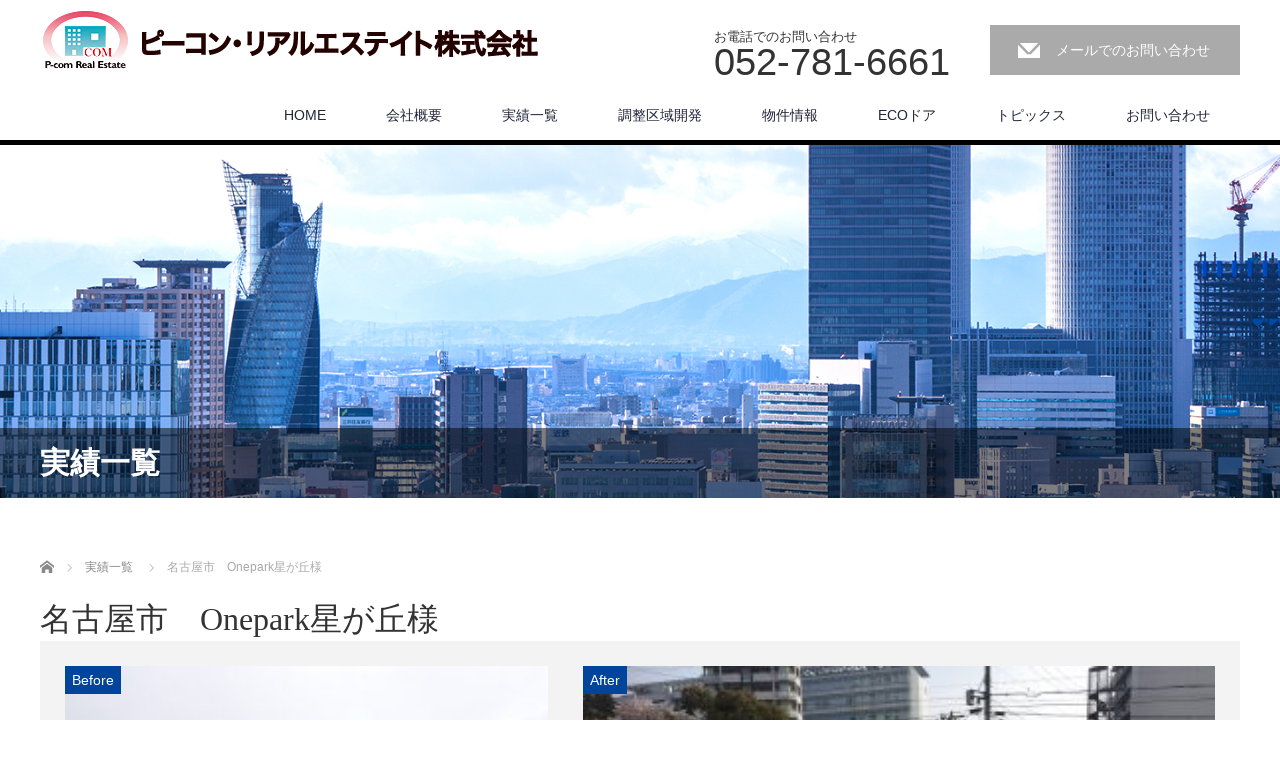

--- FILE ---
content_type: text/html; charset=UTF-8
request_url: https://www.p-com.co.jp/jisseki/777.html
body_size: 18559
content:




<!DOCTYPE html>
<html lang="ja">
<head>
<meta charset="UTF-8">
<meta name="viewport" content="width=1200">
<!--[if IE]><meta http-equiv="X-UA-Compatible" content="IE=edge,chrome=1"><![endif]-->
<title>名古屋市　Onepark星が丘様 | ピーコン・リアルエステイト株式会社</title>
<meta name="description" content="...">
<link rel="pingback" href="https://www.p-com.co.jp/cms/xmlrpc.php">
<link rel='dns-prefetch' href='//ajax.googleapis.com' />
<link rel='dns-prefetch' href='//s.w.org' />
<link rel="alternate" type="application/rss+xml" title="ピーコン・リアルエステイト株式会社 &raquo; フィード" href="https://www.p-com.co.jp/feed/" />
<link rel="alternate" type="application/rss+xml" title="ピーコン・リアルエステイト株式会社 &raquo; コメントフィード" href="https://www.p-com.co.jp/comments/feed/" />
		<script type="text/javascript">
			window._wpemojiSettings = {"baseUrl":"https:\/\/s.w.org\/images\/core\/emoji\/2\/72x72\/","ext":".png","svgUrl":"https:\/\/s.w.org\/images\/core\/emoji\/2\/svg\/","svgExt":".svg","source":{"concatemoji":"https:\/\/www.p-com.co.jp\/cms\/wp-includes\/js\/wp-emoji-release.min.js?ver=4.6.29"}};
			!function(e,o,t){var a,n,r;function i(e){var t=o.createElement("script");t.src=e,t.type="text/javascript",o.getElementsByTagName("head")[0].appendChild(t)}for(r=Array("simple","flag","unicode8","diversity","unicode9"),t.supports={everything:!0,everythingExceptFlag:!0},n=0;n<r.length;n++)t.supports[r[n]]=function(e){var t,a,n=o.createElement("canvas"),r=n.getContext&&n.getContext("2d"),i=String.fromCharCode;if(!r||!r.fillText)return!1;switch(r.textBaseline="top",r.font="600 32px Arial",e){case"flag":return(r.fillText(i(55356,56806,55356,56826),0,0),n.toDataURL().length<3e3)?!1:(r.clearRect(0,0,n.width,n.height),r.fillText(i(55356,57331,65039,8205,55356,57096),0,0),a=n.toDataURL(),r.clearRect(0,0,n.width,n.height),r.fillText(i(55356,57331,55356,57096),0,0),a!==n.toDataURL());case"diversity":return r.fillText(i(55356,57221),0,0),a=(t=r.getImageData(16,16,1,1).data)[0]+","+t[1]+","+t[2]+","+t[3],r.fillText(i(55356,57221,55356,57343),0,0),a!=(t=r.getImageData(16,16,1,1).data)[0]+","+t[1]+","+t[2]+","+t[3];case"simple":return r.fillText(i(55357,56835),0,0),0!==r.getImageData(16,16,1,1).data[0];case"unicode8":return r.fillText(i(55356,57135),0,0),0!==r.getImageData(16,16,1,1).data[0];case"unicode9":return r.fillText(i(55358,56631),0,0),0!==r.getImageData(16,16,1,1).data[0]}return!1}(r[n]),t.supports.everything=t.supports.everything&&t.supports[r[n]],"flag"!==r[n]&&(t.supports.everythingExceptFlag=t.supports.everythingExceptFlag&&t.supports[r[n]]);t.supports.everythingExceptFlag=t.supports.everythingExceptFlag&&!t.supports.flag,t.DOMReady=!1,t.readyCallback=function(){t.DOMReady=!0},t.supports.everything||(a=function(){t.readyCallback()},o.addEventListener?(o.addEventListener("DOMContentLoaded",a,!1),e.addEventListener("load",a,!1)):(e.attachEvent("onload",a),o.attachEvent("onreadystatechange",function(){"complete"===o.readyState&&t.readyCallback()})),(a=t.source||{}).concatemoji?i(a.concatemoji):a.wpemoji&&a.twemoji&&(i(a.twemoji),i(a.wpemoji)))}(window,document,window._wpemojiSettings);
		</script>
		<style type="text/css">
img.wp-smiley,
img.emoji {
	display: inline !important;
	border: none !important;
	box-shadow: none !important;
	height: 1em !important;
	width: 1em !important;
	margin: 0 .07em !important;
	vertical-align: -0.1em !important;
	background: none !important;
	padding: 0 !important;
}
</style>
<link rel='stylesheet' id='style-css'  href='https://www.p-com.co.jp/cms/wp-content/themes/pcom/style.css?ver=4.6.29' type='text/css' media='screen' />
<link rel='stylesheet' id='contact-form-7-css'  href='https://www.p-com.co.jp/cms/wp-content/plugins/contact-form-7/includes/css/styles.css?ver=4.5.1' type='text/css' media='all' />
<script type='text/javascript' src='https://ajax.googleapis.com/ajax/libs/jquery/3.6.0/jquery.min.js?ver=3.6.0'></script>
<link rel='https://api.w.org/' href='https://www.p-com.co.jp/wp-json/' />
<link rel="canonical" href="https://www.p-com.co.jp/jisseki/777.html" />
<link rel='shortlink' href='https://www.p-com.co.jp/?p=777' />
<link rel="alternate" type="application/json+oembed" href="https://www.p-com.co.jp/wp-json/oembed/1.0/embed?url=https%3A%2F%2Fwww.p-com.co.jp%2Fjisseki%2F777.html" />
<link rel="alternate" type="text/xml+oembed" href="https://www.p-com.co.jp/wp-json/oembed/1.0/embed?url=https%3A%2F%2Fwww.p-com.co.jp%2Fjisseki%2F777.html&#038;format=xml" />
<style type="text/css"></style><script src="https://www.p-com.co.jp/cms/wp-content/themes/pcom/js/jscript.js?ver="></script>

<link rel="stylesheet" href="https://www.p-com.co.jp/cms/wp-content/themes/pcom/style-pc.css?ver=">
<link rel="stylesheet" href="https://www.p-com.co.jp/cms/wp-content/themes/pcom/japanese.css?ver=">

<!--[if lt IE 9]>
<script src="https://www.p-com.co.jp/cms/wp-content/themes/pcom/js/html5.js?ver="></script>
<![endif]-->

<style type="text/css">

#logo_image { top:0px; left:0px; }

body { font-size:14px; }

a, #menu_archive .headline2, #menu_archive li a.title, #menu_bottom_area h2, #menu_bottom_area h3, .post_date, .archive_headline
  { color:#222439; }

a:hover, .footer_menu a:hover, .footer_menu li:first-child a:hover, .footer_menu li:only-child a:hover, #footer_logo_text a:hover, #comment_header ul li a:hover
  { color:#063261; }
.footer_menu a:hover { color:#bbb; }
.footer_menu li:first-child a:hover, .footer_menu li:only-child a:hover { color:#fff; }

.global_menu li a:hover, .global_menu li.active_menu > a, #index_staff_headline, #staff_headline, #footer_top, #archive_headline, .side_headline, #comment_headline,
 .page_navi span.current, .widget_search #search-btn input, .widget_search #searchsubmit, .google_search #search_button, .global_menu ul ul a
  { background-color:#222439 !important; }

#header_contact a:hover{ background-color:#282C45 !important; }
#index_news .link_button:hover, #index_staff .link_button:hover, #index_staff_list .owl-next:hover, #index_staff_head .link_button:hover, #index_staff_list .owl-prev:hover, #index_info_button li a:hover, #index_staff_list .link:hover, #index_staff_list a.link:hover, #archive_staff_list .link:hover, .flex-direction-nav a:hover, #return_top a:hover, .global_menu ul ul a:hover, #wp-calendar td a:hover, #wp-calendar #prev a:hover, #wp-calendar #next a:hover, .widget_search #search-btn input:hover, .google_search #search_button:hover, .widget_search #searchsubmit:hover, .page_navi a:hover, #previous_post a:hover, #next_post a:hover, #submit_comment:hover, #post_pagination a:hover, .tcdw_category_list_widget a:hover, .tcdw_archive_list_widget a:hover
   { background-color:#063261 !important; }

#comment_textarea textarea:focus, #guest_info input:focus
  { border-color:#063261 !important; }


.right_content p {
    line-height: 150%;
}
#header_tel span.label ,
#header_tel span.number {
    font-family: Verdana, "ヒラギノ角ゴ ProN W3", "Hiragino Kaku Gothic ProN", "メイリオ", Meiryo, sans-serif;
}
#index_content1_bottom .headline {
    font-size: 34px;
}
.font-mincho {
    font-family: "游明朝", YuMincho, "Hiragino Mincho ProN W3", "ヒラギノ明朝 ProN W3", "Hiragino Mincho ProN", "HG明朝E", "ＭＳ Ｐ明朝", "ＭＳ 明朝", serif;
}
.font-bold {
  font-weight: bold!important;
}
</style>



</head>
<body class="single single-jisseki postid-777">

 <div id="header">
  <div id="header_inner">

  <!-- logo -->
  <div id='logo_image'>
<h1 id="logo"><a href=" https://www.p-com.co.jp/" title="ピーコン・リアルエステイト株式会社" data-label="ピーコン・リアルエステイト株式会社"><img class="h_logo" src="https://www.p-com.co.jp/cms/wp-content/uploads/tcd-w/logo.png?1769339753" alt="ピーコン・リアルエステイト株式会社" title="ピーコン・リアルエステイト株式会社" /></a></h1>
</div>

  <!-- tel and contact -->
    <ul id="header_tel_contact" class="clerfix">
      <li id="header_tel">
    <p><span class="label">お電話でのお問い合わせ</span><span class="number">052-781-6661</span></p>
   </li>
         <li id="header_contact">
    <a href="/contact/">メールでのお問い合わせ</a>
   </li>
     </ul>
  
  <!-- global menu -->
    <div class="global_menu clearfix">
   <ul id="menu-gmenu" class="menu"><li id="menu-item-91" class="menu-item menu-item-type-post_type menu-item-object-page menu-item-91"><a href="https://www.p-com.co.jp/">HOME</a></li>
<li id="menu-item-92" class="menu-item menu-item-type-post_type menu-item-object-page menu-item-has-children menu-item-92"><a href="https://www.p-com.co.jp/company/">会社概要</a>
<ul class="sub-menu">
	<li id="menu-item-1160" class="menu-item menu-item-type-post_type menu-item-object-page menu-item-1160"><a href="https://www.p-com.co.jp/company/">会社概要</a></li>
	<li id="menu-item-1158" class="menu-item menu-item-type-post_type menu-item-object-page menu-item-1158"><a href="https://www.p-com.co.jp/philosophy/">経営理念</a></li>
	<li id="menu-item-1159" class="menu-item menu-item-type-post_type menu-item-object-page menu-item-1159"><a href="https://www.p-com.co.jp/csr/">CSR</a></li>
</ul>
</li>
<li id="menu-item-93" class="menu-item menu-item-type-custom menu-item-object-custom menu-item-has-children menu-item-93"><a href="/jisseki/">実績一覧</a>
<ul class="sub-menu">
	<li id="menu-item-725" class="menu-item menu-item-type-custom menu-item-object-custom menu-item-725"><a href="/jisseki/type/factory/">工場・倉庫</a></li>
	<li id="menu-item-94" class="menu-item menu-item-type-custom menu-item-object-custom menu-item-94"><a href="/jisseki/type/delivery/">配送センター</a></li>
	<li id="menu-item-95" class="menu-item menu-item-type-custom menu-item-object-custom menu-item-95"><a href="/jisseki/type/commerce/">商業施設</a></li>
	<li id="menu-item-96" class="menu-item menu-item-type-custom menu-item-object-custom menu-item-96"><a href="/jisseki/type/parking/">コインパーキング</a></li>
	<li id="menu-item-97" class="menu-item menu-item-type-custom menu-item-object-custom menu-item-97"><a href="/jisseki/type/other/">その他</a></li>
</ul>
</li>
<li id="menu-item-99" class="menu-item menu-item-type-post_type menu-item-object-page menu-item-99"><a href="https://www.p-com.co.jp/adjust/">調整区域開発</a></li>
<li id="menu-item-100" class="menu-item menu-item-type-custom menu-item-object-custom menu-item-100"><a href="/bukken/">物件情報</a></li>
<li id="menu-item-1256" class="menu-item menu-item-type-post_type menu-item-object-page menu-item-1256"><a href="https://www.p-com.co.jp/ecodoor/">ECOドア</a></li>
<li id="menu-item-101" class="menu-item menu-item-type-custom menu-item-object-custom menu-item-101"><a href="/news/">トピックス</a></li>
<li id="menu-item-102" class="menu-item menu-item-type-post_type menu-item-object-page menu-item-102"><a href="https://www.p-com.co.jp/contact/">お問い合わせ</a></li>
</ul>  </div>
  
  </div><!-- END #header_inner -->
 </div><!-- END #header -->

  <div id="main_image">
  <img src="https://www.p-com.co.jp/cms/wp-content/uploads/2016/12/page_main.jpg" alt="" title="" />
  <h2 id="main_image_headline"><span>実績一覧</span></h2>
 </div>
 

<link rel="stylesheet" href="https://www.p-com.co.jp/cms/wp-content/themes/pcom/jisseki-single.css?ver=">


<div id="main_contents" class="clearfix">
 
<ul id="bread_crumb" class="clearfix" itemscope itemtype="http://schema.org/BreadcrumbList">
 <li itemprop="itemListElement" itemscope itemtype="http://schema.org/ListItem" class="home"><a itemprop="item" href="https://www.p-com.co.jp/"><span itemprop="name">Home</span></a><meta itemprop="position" content="1" /></li>


 <li itemprop="itemListElement" itemscope itemtype="http://schema.org/ListItem" itemscope="itemscope" itemtype="http://data-vocabulary.org/Breadcrumb"><a itemprop="url" href="https://www.p-com.co.jp/jisseki/"><span itemprop="name">実績一覧</span></a></span><meta itemprop="position" content="2" /></li>
 <li itemprop="itemListElement" itemscope itemtype="http://schema.org/ListItem" class="last"><span itemprop="name">名古屋市　Onepark星が丘様</span><meta itemprop="position" content="3" /></li>

</ul>
 <div id="archive_post_list" class="clearfix">
 
 <div id="single_post">

  <h2 id="post_title">名古屋市　Onepark星が丘様</h2>

   <div class="post_item clearfix">


<div class="before-after clearfix">
<div class="before"><span><img src="https://www.p-com.co.jp/cms/wp-content/uploads/2021/07/7bc9250a069e31965700b93b3bd123d4-320x240.jpg" alt="" title="" class="before_photo" width="100%"></span></div>
<div class="arrow"><span><img src="/images/jisseki-arrow.png" alt="" title="" class="before_photo"></span></div>
<div class="after"><span><img src="https://www.p-com.co.jp/cms/wp-content/uploads/2021/07/c961148fc0ba54f384d0df23b3de8c8f-320x240.jpg" alt="" title="" class="after_photo" width="100%"></span></div>
</div>



    <div style="float:left; width:60%;">
      <div style="float:left; padding:5px;">
<img src="https://www.p-com.co.jp/cms/wp-content/uploads/2021/07/c961148fc0ba54f384d0df23b3de8c8f-320x240.jpg" alt="" title="" />      </div>
    </div>
    <div class="right_content" style="width:40%!important;">
     <p class="excerpt">
物件規模：637.00㎡（192.69坪）<br>

物件地域：名古屋市千種区星が丘山手<br>




</p>
 </div>
 
 </div>
 </div>

<div id="submit_comment_wrapper">
<input name="buttom" id="submit_comment" style="text-align:center;" value="一覧に戻る" type="buttom" onclick="history.go(-1); return false;" onkeydown="history.go(-1); return false;">
</div>


 </div><!-- END #archive_post_list -->

 <div id="side_col">

 
 
 
</div>
</div>

 <div id="footer_top">
  <div id="footer_top_inner">

      <div id="footer_menu" class="clearfix">
        <div id="footer-menu1" class="footer_menu clearfix">
     <ul id="menu-fmenu01" class="menu"><li id="menu-item-112" class="menu-item menu-item-type-post_type menu-item-object-page menu-item-112"><a href="https://www.p-com.co.jp/company/">会社概要</a></li>
</ul>    </div>
            <div id="footer-menu2" class="footer_menu clearfix">
     <ul id="menu-fmenu02" class="menu"><li id="menu-item-107" class="menu-item menu-item-type-custom menu-item-object-custom menu-item-107"><a href="/jisseki/">実績一覧</a></li>
</ul>    </div>
            <div id="footer-menu3" class="footer_menu clearfix">
     <ul id="menu-fmenu03" class="menu"><li id="menu-item-113" class="menu-item menu-item-type-post_type menu-item-object-page menu-item-113"><a href="https://www.p-com.co.jp/adjust/">調整区域開発</a></li>
</ul>    </div>
            <div id="footer-menu4" class="footer_menu clearfix">
     <ul id="menu-fmenu04" class="menu"><li id="menu-item-613" class="menu-item menu-item-type-custom menu-item-object-custom menu-item-613"><a href="/bukken/">物件情報</a></li>
</ul>    </div>
            <div id="footer-menu5" class="footer_menu clearfix">
     <ul id="menu-fmenu05" class="menu"><li id="menu-item-614" class="menu-item menu-item-type-post_type menu-item-object-page menu-item-614"><a href="https://www.p-com.co.jp/contact/">お問い合わせ</a></li>
</ul>    </div>
            <div id="footer-menu6" class="footer_menu clearfix">
     <ul id="menu-fmenu06" class="menu"><li id="menu-item-116" class="menu-item menu-item-type-custom menu-item-object-custom menu-item-116"><a href="/news/">トピックス</a></li>
</ul>    </div>
       </div>
   
      <img class="f_logo" id="footer_logo" src="https://www.p-com.co.jp/cms/wp-content/uploads/2016/10/flogo.png" alt="" title="" />
   
      <p id="footer_desc">ピーコン・リアルエステイト株式会社　〒464-0025 愛知県名古屋市千種区桜が丘14番地</p>
   
  </div><!-- END #footer_top_inner -->
 </div><!-- END #footer_top -->

 <div id="footer_bottom">
  <div id="footer_bottom_inner" class="clearfix">

   <!-- social button -->
      <ul class="clearfix" id="footer_social_link">
            <li class="facebook"><a class="target_blank" href="https://www.facebook.com/ピーコン星ヶ丘-461836647265458/">Facebook</a></li>
           </ul>
   
   <!-- footer bottom menu -->
      <div id="footer_menu_bottom" class="clearfix">
    <ul id="menu-fmenu00" class="menu"><li id="menu-item-103" class="menu-item menu-item-type-post_type menu-item-object-page menu-item-103"><a href="https://www.p-com.co.jp/sitemap/">サイトマップ</a></li>
<li id="menu-item-104" class="menu-item menu-item-type-post_type menu-item-object-page menu-item-104"><a href="https://www.p-com.co.jp/privacy/">プライバシーポリシー</a></li>
</ul>   </div>
   
   <p id="copyright">Copyright &copy;&nbsp; <a href="https://www.p-com.co.jp/">ピーコン・リアルエステイト株式会社</a></p>

  </div><!-- END #footer_bottom_inner -->
 </div><!-- END #footer_bottom -->

 <div id="return_top">
  <a href="#header_top">PAGE TOP</a>
 </div>

  <!-- facebook share button code -->
 <div id="fb-root"></div>
 <script>
 (function(d, s, id) {
   var js, fjs = d.getElementsByTagName(s)[0];
   if (d.getElementById(id)) return;
   js = d.createElement(s); js.id = id;
   js.src = "//connect.facebook.net/ja_JP/sdk.js#xfbml=1&version=v2.5";
   fjs.parentNode.insertBefore(js, fjs);
 }(document, 'script', 'facebook-jssdk'));
 </script>
 
<script type='text/javascript' src='https://www.p-com.co.jp/cms/wp-includes/js/comment-reply.min.js?ver=4.6.29'></script>
<script type='text/javascript' src='https://www.p-com.co.jp/cms/wp-content/plugins/contact-form-7/includes/js/jquery.form.min.js?ver=3.51.0-2014.06.20'></script>
<script type='text/javascript'>
/* <![CDATA[ */
var _wpcf7 = {"loaderUrl":"https:\/\/www.p-com.co.jp\/cms\/wp-content\/plugins\/contact-form-7\/images\/ajax-loader.gif","recaptcha":{"messages":{"empty":"\u3042\u306a\u305f\u304c\u30ed\u30dc\u30c3\u30c8\u3067\u306f\u306a\u3044\u3053\u3068\u3092\u8a3c\u660e\u3057\u3066\u304f\u3060\u3055\u3044\u3002"}},"sending":"\u9001\u4fe1\u4e2d ..."};
/* ]]> */
</script>
<script type='text/javascript' src='https://www.p-com.co.jp/cms/wp-content/plugins/contact-form-7/includes/js/scripts.js?ver=4.5.1'></script>
<script type='text/javascript' src='https://www.p-com.co.jp/cms/wp-includes/js/wp-embed.min.js?ver=4.6.29'></script>
</body>
</html>



--- FILE ---
content_type: text/css
request_url: https://www.p-com.co.jp/cms/wp-content/themes/pcom/jisseki-single.css?ver=
body_size: 515
content:
.before-after {
  margin-bottom: 30px;
}
.before-after .before {
  width: 42%;
  margin-right: 2%;
  float: left;
}
.before-after .after {
  width: 55%;
  float: right;
}
.before-after ,
.before-after .before,
.before-after .after{
  position: relative;
}
.before span:after{
  position: absolute;
  content: "Before";
  top: 0;
  left: 0;
  color: white;
  padding: 0.5em;
  background: #01449b;
}
.after span:after{
  position: absolute;
  content: "After";
  top: 0;
  left: 0;
  color: white;
  padding: 0.5em;
  background: #01449b;
}
.arrow {
    z-index: 9999;
    left: 40%;
    top: 30%;
    position: absolute;
}